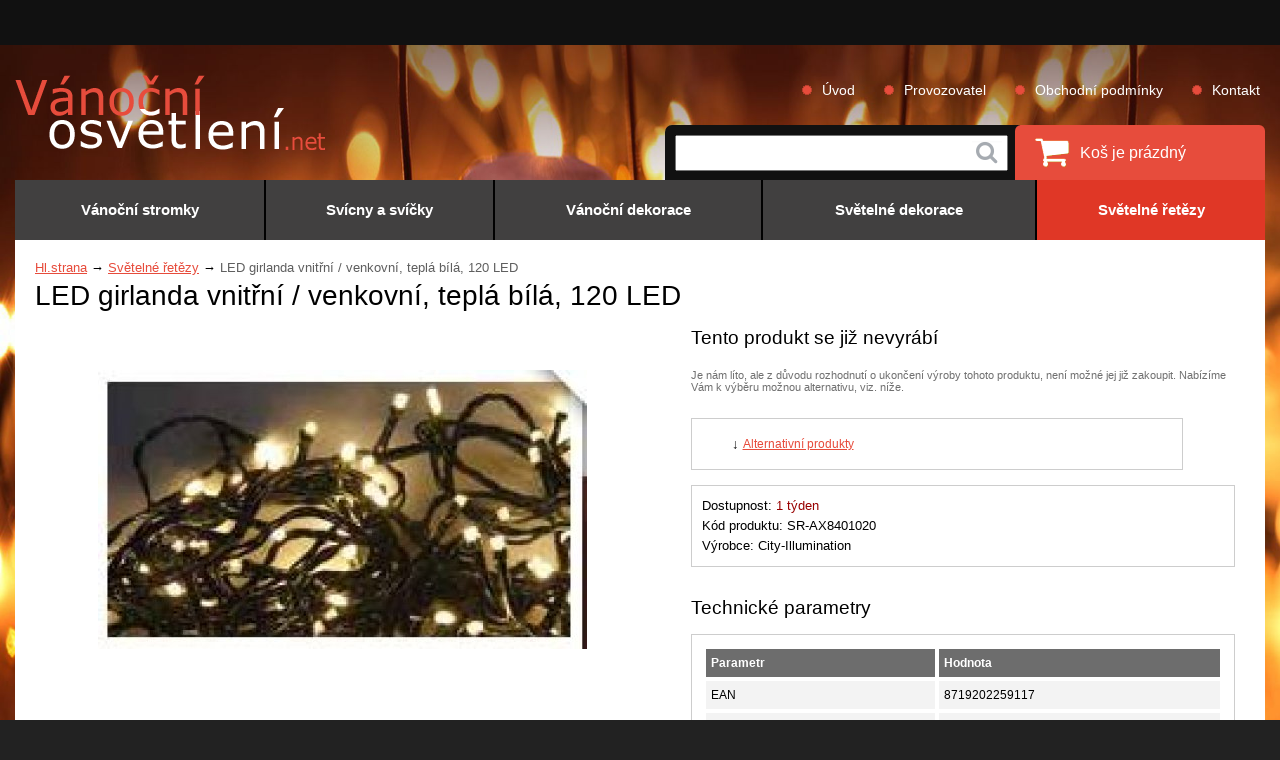

--- FILE ---
content_type: text/html
request_url: https://www.vanocni-osvetleni.net/led-girlanda-vnitrni---venkovni-tepla-bila-120-led
body_size: 6087
content:
<!DOCTYPE html>
<html xmlns="https://www.w3.org/1999/xhtml">
    <head>
        <title>LED girlanda vnitřní / venkovní, teplá bílá, 120 LED, SR-AX8401020 | Vánoční-Osvětlení.net</title>
																					  		 										<meta name="description" content="LED girlanda vnitřní / venkovní, teplá bílá, 120 LED, SR-AX8401020 - k vánoční výzdobě okna, balkónů, vánočního stromku, zahrady apod.">
										        <meta http-equiv="Content-Type" content="text/html; charset=windows-1250"/>
        <meta name="language" content="czech">
								<meta name="author" content="IT Marketing s.r.o.">
								<meta name="copyright" content="IT Marketing s.r.o.">		  
								<meta name="robots" content="index,follow" />
								<meta property="og:title" content="LED girlanda vnitřní / venkovní, teplá bílá, 120 LED, SR-AX8401020 | Vánoční-Osvětlení.net " />
								<meta property="og:image" content="https://www.vanocni-osvetleni.net/img_detail/male/SR_AX8401020.jpg" />																<meta property="og:description" content="LED girlanda vnitřní / venkovní, teplá bílá, 120 LED, SR-AX8401020 - k vánoční výzdobě okna, balkónů, vánočního stromku, zahrady apod." />			 
								<meta property="og:url" content="https://www.vanocni-osvetleni.net/led-girlanda-vnitrni---venkovni-tepla-bila-120-led" />
        <meta name="viewport" content="width=device-width, initial-scale=1.0, user-scallable=yes"/>
        <link rel="stylesheet" type="text/css" href="https://www.vanocni-osvetleni.net/css/vanoce.css"/>
        <!--[if lt IE 9]><link rel="stylesheet" type="text/css" href="https://www.vanocni-osvetleni.net/css/vanoce_ie8.css" /><![endif]-->
        <link rel="stylesheet" href="https://www.vanocni-osvetleni.net/css/thickbox.css" type="text/css" media="screen" />
        <link href="https://www.vanocni-osvetleni.net/css/nouislider.fox.css" rel="stylesheet" type="text/css"/>
        <link href="https://www.vanocni-osvetleni.net/rss.xml" rel="alternate" type="application/rss+xml" title="RSS 2.0" />		
        <script type="text/javascript" src="https://www.vanocni-osvetleni.net/js/jquery-1.10.2.min.js"></script>
        			
        <!--[if lt IE 9]><!--> <script type="text/javascript" src="https://www.vanocni-osvetleni.net/js/js_mix.js"></script> <!--<![endif]-->
         <script type="text/javascript" src="https://www.vanocni-osvetleni.net/js/detail_js.js"></script>         <script type="text/javascript" src="https://www.vanocni-osvetleni.net/js/jquery.nouislider.min.js"></script>
								<script language="javascript" type="text/javascript" src="https://www.vanocni-osvetleni.net/js/onmouse_text.js"></script>
        
         									  <script src="https://www.vanocni-osvetleni.net/js/funkce.js"></script>
												<script type="text/javascript" src="https://www.vanocni-osvetleni.net//js/highslide/highslide/highslide.js"></script>
												<script type="text/javascript" src="https://www.vanocni-osvetleni.net//js/highslide/highslide/highslide-html.js"></script>   
												<script type="text/javascript">    
												    hs.graphicsDir = 'js/highslide/highslide/graphics/';
												    
												    // Identify a caption for all images. This can also be set inline for each image.
												    hs.captionId = 'the-caption';
												    
												    hs.outlineType = 'rounded-white';
												    window.onload = function() {
												        hs.preloadImages(5);
												    }
												</script>		
																				
							         					<script type="text/javascript" src="https://www.vanocni-osvetleni.net/js/thickbox-compressed.js"></script>
        	       	
																								<script>
												  (function(i,s,o,g,r,a,m){i['GoogleAnalyticsObject']=r;i[r]=i[r]||function(){
												  (i[r].q=i[r].q||[]).push(arguments)},i[r].l=1*new Date();a=s.createElement(o),
												  m=s.getElementsByTagName(o)[0];a.async=1;a.src=g;m.parentNode.insertBefore(a,m)
												  })(window,document,'script','https://www.google-analytics.com/analytics.js','ga');
												
												  ga('create', 'UA-27165566-1', 'auto');
												  ga('send', 'pageview');
												  <!--  GDPR //-->
												  ga('set', 'anonymizeIp', true);												
												</script>
														    
							<!-- GDPR //-->
									  	
    </head>
    <body class="body_back">
        <div class="fullwrap">
            <div class="header_wrap">
                <div class="header_wrap_line"></div>
                <div class="header">
                    <a href="https://www.vanocni-osvetleni.net/" class="header_logo"></a>
                   <!--  <div class="header_telefon">Rychlý kontakt: </div> -->
                    <div class="header_main">
                        <div class="header_navigace">
                   		 		
																			 						<a href="https://www.vanocni-osvetleni.net/" title="Úvod">Úvod</a>			
																 					 		
																			 						<a href="https://www.vanocni-osvetleni.net/provozovatel" title="Provozovatel">Provozovatel</a>			
																 					 		
																			 						<a href="https://www.vanocni-osvetleni.net/podminky" title="Obchodní podmínky">Obchodní podmínky</a>			
																 					 		
																			 						<a href="https://www.vanocni-osvetleni.net/kontakt" title="Kontakt">Kontakt</a>			
																 					
                        </div>
                        <div class="header_spodek">
                            <a href="https://www.vanocni-osvetleni.net/login?back=led-girlanda-vnitrni---venkovni-tepla-bila-120-led" class="mob_header_uzivatel"></a>
                            <a href="https://www.vanocni-osvetleni.net/kos" class="header_kosik">
                                <span class="kosik_left">
                                                                    </span>
                                <span class="kosik_right">
                                				Koš je prázdný                                </span>
                            </a>
                            <div class="header_hledat" onclick="show_search(this);">
                                <form action="https://www.vanocni-osvetleni.net/hledani" name="search">
                                    <input class="search_input" name="searchstring" type="text" value=""></input>
                                    <input type="submit" class="search_submit" value=""></input>
                                </form>
                            </div>
                            <div class="mob_header_menu_button" onclick="show_menu(this)"></div>
                        </div>
                    </div>
                    <div class="mob_header_search">
                        <div class="mob_search_wrap">
                            <form action="https://www.vanocni-osvetleni.net/hledani" name="search">
                                <input class="search_input" name="searchstring" type="text" value=""></input>
                                <input type="submit" class="search_submit" value=""></input>
                            </form>
                        </div>
                    </div>
                    <div class="mob_header_menu">
                        <div class="mob_header_menu_kat" onclick="kat_shift_in()">Kategorie</div>
                        <div class="mob_header_menu_subkat">
                            <div class="mob_header_kat_zpet" onclick="kat_shift_in()">Kategorie</div>                            
																																												
																													 					<div>														 					
																													 												<div class="mob_podkategorie" onclick="podkat_shift_in(this)">Vánoční stromky</div>
									                      				  									                        						</div>
									                      															
																													 					<div>														 					
																													 												<div class="mob_podkategorie" onclick="podkat_shift_in(this)">Svícny a svíčky</div>
									                      				  									                        						</div>
									                      															
																													 					<div>														 					
																													 												<div class="mob_podkategorie" onclick="podkat_shift_in(this)">Vánoční dekorace</div>
									                      				  									                        						</div>
									                      															
																													 					<div>														 					
																													 												<div class="mob_podkategorie" onclick="podkat_shift_in(this)">Světelné dekorace</div>
									                      				  									                        						</div>
									                      															
																													 					<div>														 					
																													 												<div class="mob_podkategorie" onclick="podkat_shift_in(this)">Světelné řetězy</div>
									                      				  									                        						</div>
									                      		    
                        </div>
                        <div class="mob_header_navigace">
                   		 		
																			 						<a href="https://www.vanocni-osvetleni.net/" title="Úvod">Úvod</a>			
																 					 		
																			 						<a href="https://www.vanocni-osvetleni.net/provozovatel" title="Provozovatel">Provozovatel</a>			
																 					 		
																			 						<a href="https://www.vanocni-osvetleni.net/podminky" title="Obchodní podmínky">Obchodní podmínky</a>			
																 					 		
																			 						<a href="https://www.vanocni-osvetleni.net/kontakt" title="Kontakt">Kontakt</a>			
																 				
                        </div>
                    </div>
                </div>
            </div>
                        <div class="header_menu_wrap">
                <div class="header_menu">
																						
																				 					<div class="menu_button">
																				 									<a href="https://www.vanocni-osvetleni.net/vanocni-stromky" class="header_menu_cell">
                            						<span>Vánoční stromky</span>
                        						</a>
                        			       
																		        </div>              
                 						
																				 					<div class="menu_button">
																				 									<a href="https://www.vanocni-osvetleni.net/svicny-a-svicky" class="header_menu_cell">
                            						<span>Svícny a svíčky</span>
                        						</a>
                        			       
																		        </div>              
                 						
																				 					<div class="menu_button">
																				 									<a href="https://www.vanocni-osvetleni.net/vanocni-dekorace" class="header_menu_cell">
                            						<span>Vánoční dekorace</span>
                        						</a>
                        			       
																		        </div>              
                 						
																				 					<div class="menu_button">
																				 									<a href="https://www.vanocni-osvetleni.net/vanocni-dekorace-svetelne" class="header_menu_cell">
                            						<span>Světelné dekorace</span>
                        						</a>
                        			       
																		        </div>              
                 						
																				 					<div class="menu_button">
																				 									<a href="https://www.vanocni-osvetleni.net/vanocni-svetelne-retezy" class="header_menu_cell active">
                            						<span>Světelné řetězy</span>
                        						</a>
                        			       
																		        </div>              
                 						
                </div>
            </div>
                    <div class="main_content">
                            <div class="content">
                                    <div class="content_top">
                        <div class="content_top_nav">
                        <a href="https://www.vanocni-osvetleni.net/" title="Svítidla">Hl.strana</a> &#8594; <a href="https://www.vanocni-osvetleni.net/vanocni-svetelne-retezy">Světelné řetězy</a> &#8594; <span class="content_top_nav_act">LED girlanda vnitřní / venkovní, teplá bílá, 120 LED</span>                        </div>
                        <h1>LED girlanda vnitřní / venkovní, teplá bílá, 120 LED</h1>
                                       </div>
                    



																<div class="detail_left" id="content_left_detail"><div class="detail_center">																
													<a href="https://www.vanocni-osvetleni.net/img_detail/SR_AX8401020.jpg" class="detail_image" onclick="return hs.expand(this)"><img alt="LED girlanda vnitřní / venkovní, teplá bílá, 120 LED" src="https://www.vanocni-osvetleni.net/img_detail/stredni/SR_AX8401020.jpg" ">
																		</a></div>
																		
																		
																		
																																					<div class="detail_small_images">
																																													<a href="https://www.vanocni-osvetleni.net/img_detail/pod_SR_AX8401020_1.jpg" onclick="return hs.expand(this)">
																										<img src="https://www.vanocni-osvetleni.net/img_detail/pod_SR_AX8401020_1.jpg"  class="detail_small_single">
																																													</a>
																					
																								
																								</div>
																						
                   <!-- <div class="detail_small_images">
                        <a  href="img/product2.jpg"><img src="img/product2.jpg" class="detail_small_single" alt=""/></a>
                        <a  href="img/product3.jpg"><img src="img/product3.jpg" class="detail_small_single" alt=""/></a>
                    </div>//-->
                    
<div class='highslide-caption' id='the-caption'>
    <a href="#" onclick="return hs.previous(this)" class="control" style="float:left; display: block">
    	&larr;    	
    </a>
	<a href="#" onclick="return hs.next(this)" class="control" 
			style="float:left; display: block; text-align: right; margin-left: 50px">
		  &rarr;
	</a>
	    <a href="#" onclick="return hs.close(this)" class="control">Zavřít</a>    
    <div style="clear:both"></div>
</div>
                    <div class="detail_popis">
                        <div class="popis_nadpis">Popis produktu</div>
                        <div class="popis_text">
                        			<div class="popis_vice" onclick="popis_toggle(this)"><span>Celý popis</span></div>
                            <p>S touto LED girlandou si tak vytvoř&iacute;te kr&aacute;snou v&aacute;nočn&iacute; atmosf&eacute;ru ve sv&eacute;m interi&eacute;ru nebo  exteri&eacute;ru v&aacute;nočn&iacute;  v&yacute;zdobou oken, balk&oacute;nů, v&aacute;nočn&iacute;ho stromku, zahrady apod.   Girlanda  sv&iacute;t&iacute; teplou b&iacute;lou s 120 LED diodami. K vnitřn&iacute;mu i venkovn&iacute;mu použit&iacute;.</p>
<p>SOUČ&Aacute;ST&Iacute; LED GIRLAND JENAP&Aacute;JEC&Iacute; ZDROJ 230V / 24V.</p>
<p>&nbsp;</p>                            <div class="popis_link">
                                <img src="img/ico_otaznik.png" alt="dotaz"/><a href='https://www.vanocni-osvetleni.net/addservices.php?dotaz=899&amp;lang=&amp;KeepThis=true&amp;TB_iframe=true&amp;height=450&amp;width=690&amp;modal=true' class="popis_link_odkaz thickbox">Dotaz na produkt</a>
                                <img src="img/ico_email.png" alt="dotaz"/><a href='https://www.vanocni-osvetleni.net/addservices.php?doporuc=899&amp;lang=&amp;KeepThis=true&amp;TB_iframe=true&amp;height=450&amp;width=690&amp;modal=true' class="popis_link_odkaz thickbox">Poslat známému</a>
                                <img src="img/ico_tisk.png" alt="dotaz"/><a href="JavaScript:window.print();" class="popis_link_odkaz">Tisk</a>
                            </div>
                        </div>
                    </div>
                </div>
                <div class="detail_right">
                																						
																						
																						
																																												<div class="parametry_nadpis">Tento produkt se již nevyrábí</div>
						                    <div class="nevyrabi_se">
						                        Je nám líto, ale z důvodu rozhodnutí o ukončení výroby tohoto produktu, není možné jej již zakoupit. Nabízíme Vám k výběru 
																														možnou alternativu, viz. níže.
						                    </div>
						                    <div class="dostupnostbig_nemame">
						                        <span>&darr; <a href="#dopalt" class="stickyodkaz">Alternativní produkty</a></span>
						                        						                    </div>
																			                    
                    <div class="dostupnostbig">
                        Dostupnost: 
                   <span class="dostupny"><span class="nedostupny">1 týden</span></span><!--<br/>//--><br/> <!--class="nedostupny"-->
                        Kód produktu: SR-AX8401020<br/>
                        Výrobce: 																																																City-Illumination</a>
																																																                    </div>
                    <div class="detail_parametry">
                        <div class="parametry_nadpis">Technické parametry</div>
                        <div class="infotable_wrap">
                            <table class="infotable" cellspacing="4" cellpadding="4">
                                <tr>
                                    <td class="prvnicell">Parametr</td>
                                    <td class="prvnicell">Hodnota</td>
                                </tr>
                            																																	<tr>
																																					<td>EAN</td>
																																					<td>8719202259117 </td>
																																	</tr>			
																																																														<tr>
																																					<td>Barva zdroje</td>
																																					<td>teplá bílá </td>
																																	</tr>			
																																																														<tr>
																																					<td>Barva kabelu</td>
																																					<td>tm. zelená </td>
																																	</tr>			
																																																														<tr>
																																					<td>Počet LED</td>
																																					<td>120 </td>
																																	</tr>			
																																																														<tr>
																																					<td>Délka</td>
																																					<td>9 m </td>
																																	</tr>			
																																																														<tr>
																																					<td>Napětí</td>
																																					<td>230 / 24 V</td>
																																	</tr>			
																																																														<tr>
																																					<td>Max. příkon</td>
																																					<td>6 W</td>
																																	</tr>			
																																																														<tr>
																																					<td>Technologie</td>
																																					<td>LED </td>
																																	</tr>			
																																																														<tr>
																																					<td>Použití</td>
																																					<td>vnitřní i venkovní </td>
																																	</tr>			
																													                            </table>
                        </div>
                    </div>
                </div>
                <div class="clear"></div>
                           <div class="stickywrap">
                    <div id="mainMenuBarAnchor"></div>
                    <div id="mainMenuBar">
                        <div class="stickyline">
                        <div class="stickyobrazek">
                																												<!--<img alt="LED girlanda vnitřní / venkovní, teplá bílá, 120 LED" src="https://www.vanocni-osvetleni.net/img_detail/male/SR_AX8401020.jpg" width=80 height=46  style="border: 0px solid; border-color: #000000; ">//-->
                           <a class="stickyodkaz" href="#content_left_detail"><img alt="LED girlanda vnitřní / venkovní, teplá bílá, 120 LED" class="stickyobrazekin"  src="https://www.vanocni-osvetleni.net/img_detail/male/SR_AX8401020.jpg"/></a>
                                           </div>
                        <div class="stickytext">
                            <div class="sticknadpis"><a class="stickodkaz" href="#content_left_detail">LED girlanda vnitřní / venkovní, teplá bílá, 120 LED</a>, <span class="stickynadpissmall">259 Kč<!--, skladem ihned//--></span></div>
                            <div class="slideodkazy">
                                                                                                <span>&darr; <a href="#dopalt" class="stickyodkaz">Alternativy</a></span>                               <!--  <span>&darr; <a href="#koment" class="stickyodkaz">Komentáře</a><span style="font-size: 11px; color: #888888;">(1)</span></span> -->
                            </div>
                        </div>
                        <div id="flasher" class="stick_flash"></div>
                    </div>
                    </div>
                </div>
                           
                <div class="doporucene" id="dopalt">
                    <div class="dopzdroje_nadpis" onclick="expand_dop(this);">Alternativy</div>
                    <div class="dopzdroje_podnadpis">V našem eshopu jsou dostupné i další alternativy pro toto svítidlo. Nevybrali jste si? Napište nám svoji přestavu a jistě pro Vás najdeme to pravé.</div>
                    <a class="vsechny_doporucene thickbox" href="https://www.vanocni-osvetleni.net/addservices.php?dotaz=899&alternativa=1&lang=&KeepThis=true&TB_iframe=true&height=500&modal=true">VYHLEDAT VHODNĚJŠÍ ALTERNATIVY</a>
                    <div class="stickprodline">
                                     
                    				<div class="product_wrap_detail">
                                <a class="produkt_a" href="https://www.vanocni-osvetleni.net/led-girlanda-vnitrni---venkovni-studena-bila-40-led" title="LED girlanda vnitřní / venkovní, studená bílá, 40 LED" class="doporucene_produkt">
                                    <span class="produkt_inside">
                                        <span class="produkt_picture"><span class="img_wrap">
																																								
																	                            <img src="https://www.vanocni-osvetleni.net/img_detail/male/SR_AX8400000.jpg"/>                                        
                                        </span></span>
                                        <span class="produkt_info_nadpis">
                                            LED girlanda vnitřní / venkovní, studená bílá, 40 LED                                        </span>
                                        <span class="produkt_popis">
                                            LED girlanda vnitřn&iacute; / venkovn&iacute;, sv&iacute;t&iacute; studenou b&iacute;lou s...                                        </span>
                                        <span class="produkt_cena">159 Kč</span>
                                        <span class="produkt_detail">DETAIL</span>
                                    </span>
                                </a>
                        </div>                        
                                         
                    				<div class="product_wrap_detail">
                                <a class="produkt_a" href="https://www.vanocni-osvetleni.net/led-girlanda-vnitrni---venkovni-studena-bila-80-led" title="LED girlanda vnitřní / venkovní, studená bílá, 80 LED" class="doporucene_produkt">
                                    <span class="produkt_inside">
                                        <span class="produkt_picture"><span class="img_wrap">
																																								
																	                            <img src="https://www.vanocni-osvetleni.net/img_detail/male/SR_AX8400010.jpg"/>                                        
                                        </span></span>
                                        <span class="produkt_info_nadpis">
                                            LED girlanda vnitřní / venkovní, studená bílá, 80 LED                                        </span>
                                        <span class="produkt_popis">
                                            Tato LED girlanda m&aacute; venkpovn&iacute; i vnitřn&iacute; využit&iacute;. Hod&iacute; ...                                        </span>
                                        <span class="produkt_cena">209 Kč</span>
                                        <span class="produkt_detail">DETAIL</span>
                                    </span>
                                </a>
                        </div>                        
                                         
                    				<div class="product_wrap_detail">
                                <a class="produkt_a" href="https://www.vanocni-osvetleni.net/led-girlanda-vnitrni---venkovni-studena-bila-120-led" title="LED girlanda vnitřní / venkovní, studená bílá, 120 LED" class="doporucene_produkt">
                                    <span class="produkt_inside">
                                        <span class="produkt_picture"><span class="img_wrap">
																																								
																	                            <img src="https://www.vanocni-osvetleni.net/img_detail/male/SR_AX8400020.jpg"/>                                        
                                        </span></span>
                                        <span class="produkt_info_nadpis">
                                            LED girlanda vnitřní / venkovní, studená bílá, 120 LED                                        </span>
                                        <span class="produkt_popis">
                                            Tato LED girlanda s 120 LED diodami sv&iacute;t&iacute;c&iacute; studenou b&iacute;lou je ...                                        </span>
                                        <span class="produkt_cena">259 Kč</span>
                                        <span class="produkt_detail">DETAIL</span>
                                    </span>
                                </a>
                        </div>                        
                                         
                    				<div class="product_wrap_detail">
                                <a class="produkt_a" href="https://www.vanocni-osvetleni.net/led-girlanda-vnitrni---venkovni-studena-bila-180-led" title="LED girlanda vnitřní / venkovní, studená bílá, 180 LED" class="doporucene_produkt">
                                    <span class="produkt_inside">
                                        <span class="produkt_picture"><span class="img_wrap">
																																								
																	                            <img src="https://www.vanocni-osvetleni.net/img_detail/male/SR_AX8400030.jpg"/>                                        
                                        </span></span>
                                        <span class="produkt_info_nadpis">
                                            LED girlanda vnitřní / venkovní, studená bílá, 180 LED                                        </span>
                                        <span class="produkt_popis">
                                            LED girlanda sv&iacute;t&iacute;c&iacute; studenou b&iacute;lou s 180 LED diodami je určen...                                        </span>
                                        <span class="produkt_cena">349 Kč</span>
                                        <span class="produkt_detail">DETAIL</span>
                                    </span>
                                </a>
                        </div>                        
                        </div><div class="stickprodline">                 
                    				<div class="product_wrap_detail">
                                <a class="produkt_a" href="https://www.vanocni-osvetleni.net/led-girlanda-vnitrni---venkovni-studena-bila-480-led" title="LED girlanda vnitřní / venkovní, studená bílá, 480 LED" class="doporucene_produkt">
                                    <span class="produkt_inside">
                                        <span class="produkt_picture"><span class="img_wrap">
																																								
																	                            <img src="https://www.vanocni-osvetleni.net/img_detail/male/SR_AX8400060.jpg"/>                                        
                                        </span></span>
                                        <span class="produkt_info_nadpis">
                                            LED girlanda vnitřní / venkovní, studená bílá, 480 LED                                        </span>
                                        <span class="produkt_popis">
                                            LED girlanda s 480 LED diodami sv&iacute;t&iacute;c&iacute; studenou b&iacute;lou je určen...                                        </span>
                                        <span class="produkt_cena">729 Kč</span>
                                        <span class="produkt_detail">DETAIL</span>
                                    </span>
                                </a>
                        </div>                        
                                         
                    				<div class="product_wrap_detail">
                                <a class="produkt_a" href="https://www.vanocni-osvetleni.net/led-girlanda-vnitrni---venkovni-studena-bila-720-led" title="LED girlanda vnitřní / venkovní, studená bílá, 720 LED" class="doporucene_produkt">
                                    <span class="produkt_inside">
                                        <span class="produkt_picture"><span class="img_wrap">
																																								
																	                            <img src="https://www.vanocni-osvetleni.net/img_detail/male/SR_AX8400070.jpg"/>                                        
                                        </span></span>
                                        <span class="produkt_info_nadpis">
                                            LED girlanda vnitřní / venkovní, studená bílá, 720 LED                                        </span>
                                        <span class="produkt_popis">
                                            Tato LED girlanda m&aacute; venkpovn&iacute; i vnitřn&iacute; využit&iacute;. Vytvoř&iacut...                                        </span>
                                        <span class="produkt_cena">989 Kč</span>
                                        <span class="produkt_detail">DETAIL</span>
                                    </span>
                                </a>
                        </div>                        
                                         
                    				<div class="product_wrap_detail">
                                <a class="produkt_a" href="https://www.vanocni-osvetleni.net/led-girlanda-vnitrni---venkovni-tepla-bila-40-led" title="LED girlanda vnitřní / venkovní, teplá bílá, 40 LED" class="doporucene_produkt">
                                    <span class="produkt_inside">
                                        <span class="produkt_picture"><span class="img_wrap">
																																								
																	                            <img src="https://www.vanocni-osvetleni.net/img_detail/male/SR_AX8401000.jpg"/>                                        
                                        </span></span>
                                        <span class="produkt_info_nadpis">
                                            LED girlanda vnitřní / venkovní, teplá bílá, 40 LED                                        </span>
                                        <span class="produkt_popis">
                                            Tato LED girlanda m&aacute; venkpovn&iacute; i vnitřn&iacute; využit&iacute;. Vytvoř&iacut...                                        </span>
                                        <span class="produkt_cena">159 Kč</span>
                                        <span class="produkt_detail">DETAIL</span>
                                    </span>
                                </a>
                        </div>                        
                                         
                    				<div class="product_wrap_detail">
                                <a class="produkt_a" href="https://www.vanocni-osvetleni.net/led-girlanda-vnitrni---venkovni-tepla-bila-80-led" title="LED girlanda vnitřní / venkovní, teplá bílá, 80 LED" class="doporucene_produkt">
                                    <span class="produkt_inside">
                                        <span class="produkt_picture"><span class="img_wrap">
																																								
																	                            <img src="https://www.vanocni-osvetleni.net/img_detail/male/SR_AX8401010.jpg"/>                                        
                                        </span></span>
                                        <span class="produkt_info_nadpis">
                                            LED girlanda vnitřní / venkovní, teplá bílá, 80 LED                                        </span>
                                        <span class="produkt_popis">
                                            St&aacute;lesv&iacute;t&iacute;c&iacute; LED girlanda s 80 LED diodami sv&iacute;t&iacute;...                                        </span>
                                        <span class="produkt_cena">209 Kč</span>
                                        <span class="produkt_detail">DETAIL</span>
                                    </span>
                                </a>
                        </div>                        
                                          
                    </div>
                </div>
											     
											
											
											           
                
                
                
                
                
                
<!--                 <div class="stickkomentare"  id="koment">
                    <div class="stickkomentnadpis">Komentáře <span class="stick18px">(1)</span></div>
            	                    <div class="stickkoment suda">
                        <div class="stickkomentpic"><img src="https://www.vanocni-osvetleni.net/img/blocek.png" alt=""/></div>
                        <div class="stickomentktext">
                            Cheers. Very good information!
meilleur casino en ligne
You said this really well!
casino en ligne
Reliable content, Regards.
casino en ligne France
Kudos! I appreciate this!
casino en ligne francais
This is nicely expressed! !
casino en ligne
Beneficial data Thanks a lot!
casino en ligne
You suggested it perfectly.
casino en ligne fiable
Nicely put, Kudos.
casino en ligne fiable
You actually suggested this well!
casino en ligne
Many thanks! Useful stuff.
meilleur casino en ligne                            <div class="stickkomentdetaily">
                                <span class="stickkomjmeno">Cheers. Very good information! meilleur casino en ligne You said this really well! casino en ligne Reliable content, Regards. casino en ligne France Kudos! I appreciate this! casino en ligne francais This is nicely expressed! ! casino en ligne Beneficial 	</span><span class="komodd"> | </span>
                                <span class="stickkomdatum">12.06.2025</span><span class="komodd"> | </span>
                                <a href="https://www.vanocni-osvetleni.net/led-girlanda-vnitrni---venkovni-tepla-bila-120-led?reakce=1#koment">Reagovat</a>
                            </div>
                        </div>
                    </div>
																															<a name="addkoment"></a>
																			                    <form action="https://www.vanocni-osvetleni.net/led-girlanda-vnitrni---venkovni-tepla-bila-120-led#addkoment" method="post">
                        <div class="stickpridatkom">
                            <div class="stickvlozkom">Vložit nový komentář</div>
                            <div class="stickjmmail">
                                <div class="stickjmeno">
                                    <div>Jméno a Příjmení: *</div>
                                    <input name="jmeno_koment" value="" type="text" class="stickkomtextfield"/>
                                </div>
                                <div class="stickmail">
                                    <div>Váš E-mail: </div>
                                    <input name="email_koment"  value="" type="text" class="stickkomtextfield"/>
                                </div>
                                <div class="clear"></div>
                            </div>
                            <div class="stickkomtext">
                                <div>Text komentáře: *</div>
                                <textarea name="text_koment" rows="3" cols="50" class="sticktexarea"></textarea>
                            </div>
                            <div class="koment_spam_prot">Opište text z obrázku (ochrana proti SPAMu): *</div>                            
                            <div class="spam_kod"><table><tr><td><img id='cryptogram' src='js/crypt/cryptographp.php?cfg=0&PHPSESSID=msjiqs680imt8mvkkse7gkda37'></td></tr></table></div>
                            <input type="text" name="code" class="spam_input"/>
                            <div class="stickkompozn">
                                * Pole označená hvězdičkou musí být vyplněny
                            </div>
                            <input type="hidden" name="date_koment" value="2026-01-18">
																												<input type="hidden" name="time_koment" value="01:18">
																																																								<input type="hidden" name="odeslat_koment" value="1">
                            <input type="submit" class="sticksubmit" value="Přidat komentář"/>
                        </div>
                    </form>
                </div> -->
                <div class="mob_nahoru" onclick="scrollup()"><img src="img/nahoru.png" alt=""/></div>
		   
		           <div class="clear"></div>
            </div>
      
            <div class="footer">
                <div class="footer_wrap">
                    <div class="footer_navigace">
                        <a href="https://www.vanocni-osvetleni.net/provozovatel" title="Provozovatel" class="footer_menu_polozka">Provozovatel</a><a href="https://www.vanocni-osvetleni.net/podminky" title="Obchodní podmínky" class="footer_menu_polozka">Obchodní podmínky</a><a href="https://www.vanocni-osvetleni.net/kontakt" title="Kontakt" class="footer_menu_polozka">Kontakt</a><a href="https://www.vanocni-osvetleni.net/odkazy" title="Odkazy" class="footer_menu_polozka">Odkazy</a><a href="https://www.vanocni-osvetleni.net/sitemap" title="Mapa webu" class="footer_menu_polozka">Mapa webu</a>			 
                    </div>
                    <div class="footer_spodek">
                        <div class="footer_spodek_d">
                            <div>(c) 2012 - 2026 Copyright IT Marketing s.r.o., Prava vyhrazena</div>
                            <a href="#facebook" class="social" id="facebook"></a>
                            <a href="#tweet" class="social" id="tweet"></a>
                            <a href="#rss" class="social" id="rss"></a>
                        </div>
                        <div class="footer_spodek_m">
                            <div>(c) 2012 - 2026 Copyright IT Marketing s.r.o., Prava vyhrazena</div>
                            <a href="#facebook" class="social_m" id="facebook_m"></a>
                            <a href="#tweet" class="social_m" id="tweet_m"></a>
                            <a href="#rss" class="social_m" id="rss_m"></a>
                        </div>
                    </div>
                </div>
            </div>
        </div>        
            </body>
</html>


--- FILE ---
content_type: application/javascript
request_url: https://www.vanocni-osvetleni.net/js/detail_js.js
body_size: 721
content:
$(document).ready(function () {
    // Cache selectors for faster performance.
    var $window = $(window),
            $mainMenuBar = $('#mainMenuBar'),
            $mainMenuBarAnchor = $('#mainMenuBarAnchor');
    $flasher = $('#flasher');
    $once = "undone";

    // Run this on scroll events.
    $window.scroll(function () {
        var window_top = $window.scrollTop();
        var div_top = $mainMenuBarAnchor.offset().top;
        if (window_top > div_top) {
            // Make the div sticky.
            if ($once !== "done") {
                $("#flasher").css({opacity: '0.5', backgroundColor: '#FF9900', display: 'block'});
                $("#flasher").animate({opacity: '0'}, 500);
                setTimeout(function () {
                    $("#flasher").css({display: 'none'});
                }, 600);
                $once = "done";
            }
            ;
            $mainMenuBar.addClass('stick');
            $mainMenuBarAnchor.height($mainMenuBar.height());
        }
        else {
            // Unstick the div.
            $mainMenuBar.removeClass('stick');
            $mainMenuBarAnchor.height(0);
            $once = "undone";
        }
    });
    $window.scroll(function () {
        var window_top = $window.scrollTop();
        var div_top = $(".dostupnostbig").offset().top;
        if (window_top > div_top) {
            $(".mob_nahoru").addClass('mob_nahoru_show');
        } else {
            $(".mob_nahoru").removeClass('mob_nahoru_show');
        }
    });
});
function pridej(boxik)
{
    c = eval(boxik.value);
    c = c + 1;
    boxik.value = c;
}
function uber(boxik)
{
    c = eval(boxik.value);
    if (boxik.value > 1) {
        c = c - 1;
    }
    boxik.value = c;
}
function zobrazSkryj(idecko) {
    el = document.getElementById(idecko).style;
    el.display = (el.display === 'block') ? 'none' : 'block';
}
$(document).ready(function () {
    $('a.stickyodkaz,a.stickodkaz').click(function () {
        $('html, body').animate({
            scrollTop: $($.attr(this, 'href')).offset().top - 80
        }, 1000);
        return false;
    });
});

--- FILE ---
content_type: application/javascript
request_url: https://www.vanocni-osvetleni.net//js/highslide/highslide/highslide-html.js
body_size: 2775
content:
/******************************************************************************
Name:    Highslide HTML Extension
Version: 1.0.3
Author:  Torstein Hřnsi
Support: http://vikjavev.no/highslide/forum
Email:   See http://vikjavev.no/megsjol

Licence:
Highslide JS is licensed under a Creative Commons Attribution-NonCommercial 2.5
License (http://creativecommons.org/licenses/by-nc/2.5/).

You are free:
	* to copy, distribute, display, and perform the work
	* to make derivative works

Under the following conditions:
	* Attribution. You must attribute the work in the manner  specified by  the
	  author or licensor.
	* Noncommercial. You may not use this work for commercial purposes.

* For  any  reuse  or  distribution, you  must make clear to others the license
  terms of this work.
* Any  of  these  conditions  can  be  waived  if  you  get permission from the 
  copyright holder.

Your fair use and other rights are in no way affected by the above.
******************************************************************************/

// These properties can be overridden in the function call for each expander:
hs.push(hs.overrides, 'contentId');
hs.push(hs.overrides, 'allowWidthReduction');
hs.push(hs.overrides, 'allowHeightReduction');
hs.push(hs.overrides, 'objectType');
hs.push(hs.overrides, 'objectWidth');
hs.push(hs.overrides, 'objectHeight');
hs.push(hs.overrides, 'objectLoadTime');
hs.push(hs.overrides, 'swfObject');

hs.allowWidthReduction = false;
hs.allowHeightReduction = true;
hs.objectLoadTime = 'before';

hs.htmlExpand = function(a, params) {
	if (!hs.$(params.contentId) && !hs.origNodes[params.contentId]) return true;
	try {
		hs.hasHtmlExpanders = true;
    	new HsExpander(a, params, 'html');
		return false;
	} catch (e) {
		return true; // script failed: try firing default href
	}	
};

hs.identifyContainer = function (parent, className) {
	for (i = 0; i < parent.childNodes.length; i++) {
    	if (parent.childNodes[i].className == className) {
			return parent.childNodes[i];
		}
	}
};
hs.geckoBug = function(d) { // freezes on DOM access to flash object
	return (!hs.ie && d.className && d.className == 'highslide-body' 
		&& hs.expanders[hs.getWrapperKey(d)] && hs.expanders[hs.getWrapperKey(d)].swfObject);	
};

HsExpander.prototype.htmlCreate = function () {
	this.origContent = hs.origNodes[this.contentId] ? hs.origNodes[this.contentId] : hs.$(this.contentId);
	hs.setStyles (this.origContent, { position: 'relative', visibility: 'hidden' });
	this.origContent.className += ' highslide-display-block';
    
    var div = hs.createElement('div', null,
		{
			padding: '0 '+ hs.marginRight +'px 0 '+ hs.marginLeft +'px',
			position: 'absolute',
			left: 0,
			top: 0
		},
		document.body
	);
	
	this.innerContent = hs.cloneNode(this.contentId);
	//this.innerContent.id = null;
	
    hs.setStyles(this.innerContent, { border: 'none', width: 'auto', height: 'auto' });
    
	this.setObjContainerSize(this.origContent);
	this.setObjContainerSize(this.innerContent, 1);
	div.appendChild(this.origContent); // to get full width
	
    this.content = hs.createElement(
    	'div',
    	{	className: 'highslide-html' },
		{
			position: 'relative',
			zIndex: 3,
			overflow: 'hidden',
			width: this.thumbWidth +'px',
			height: this.thumbHeight +'px'
		}
	);
    this.content.appendChild(this.innerContent);
    
	this.newWidth = this.origContent.offsetWidth;
    this.newHeight = this.origContent.offsetHeight;
    if (hs.ie && this.newHeight > parseInt(this.origContent.currentStyle.height)) { // ie css bug
		this.newHeight = parseInt(this.origContent.currentStyle.height);
	}
	// hide origContent
	this.origContent.className = this.origContent.className.replace(' highslide-display-block', '');	
	
	this.onLoad();
};

HsExpander.prototype.setObjContainerSize = function(parent, auto) {
	if (this.swfObject || this.objectType == 'iframe') {
		var c = hs.identifyContainer(parent, 'highslide-body');
		if (auto) {
			c.style.width = 'auto';
			c.style.height = 'auto';		
		} else {
			c.style.width = this.swfObject ? this.swfObject.attributes.width +'px' : this.objectWidth +'px';
			c.style.height = this.swfObject ? this.swfObject.attributes.height +'px' : this.objectHeight +'px';
		}
	}
	
};
HsExpander.prototype.writeExtendedContent = function () {
	if (this.objectType == 'iframe') {
		
		this.objContainer = hs.identifyContainer(this.innerContent, 'highslide-body');
		var key = this.key;
		this.iframe = hs.createElement('iframe',
			{
				frameBorder: 0,
				src: hs.getSrc(this.a)
			},
			{
				width: this.objectWidth +'px',
				height: this.objectHeight +'px'
			},
			this.objContainer
		);
		if (this.objectLoadTime == 'after') this.correctIframeSize();
				
	} else if (this.swfObject) {	
		this.objContainer = hs.identifyContainer(this.innerContent, 'highslide-body');
		this.objContainer.id = this.objContainer.id || 'hs-flash-id-' + this.key;
		
		this.swfObject.write(this.objContainer.id);
	}
};
HsExpander.prototype.correctIframeSize = function () {
	var wDiff = this.innerContent.offsetWidth - this.objContainer.offsetWidth;
	if (wDiff < 0) wDiff = 0;
	var hDiff = this.innerContent.offsetHeight - this.objContainer.offsetHeight;
	
	hs.setStyles(this.iframe, { width: (this.x.span - wDiff) +'px', height: (this.y.span - hDiff) +'px' });
    hs.setStyles(this.objContainer, { width: this.iframe.style.width, height: this.iframe.style.height });
    
    this.scrollingContent = this.iframe;
    this.scrollerDiv = 'scrollingContent';
};

HsExpander.prototype.htmlSizeOperations = function () {
	this.setObjContainerSize(this.innerContent);
	
	if (this.objectLoadTime == 'before') this.writeExtendedContent();		

	// store for resize
    this.finalLeft = this.x.min;
    this.finalTop = this.y.min;    	
    
    // handle minimum size   
    if (this.x.span < this.newWidth && !this.allowWidthReduction) this.x.span = this.newWidth;
    if (this.y.span < this.newHeight && !this.allowHeightReduction) this.y.span = this.newHeight;
    this.scrollerDiv = 'innerContent';
    
    this.mediumContent = hs.createElement('div', null, 
    	{ 
    		width: this.x.span +'px',
    		position: 'relative',
    		left: (this.finalLeft - this.thumbLeft) +'px',
    		top: (this.finalTop - this.thumbTop) +'px'
    	}, this.content);
	
    this.mediumContent.appendChild(this.innerContent);
    
    var node = hs.identifyContainer(this.innerContent, 'highslide-body');
    if (node && !this.swfObject && this.objectType != 'iframe') {    	
		var cNode = node.cloneNode(true); // to get true width
    	
    	node.innerHTML = '';
    	
    	hs.setStyles ( node, 
    		{
    			margin: 0,
    			border: 'none',
    			padding: 0,
    			overflow: 'hidden'
			}
    	);
    	node.appendChild(cNode);
    	var wDiff = this.innerContent.offsetWidth - node.offsetWidth;
    	var hDiff = this.innerContent.offsetHeight - node.offsetHeight;
    	
    	var kdeBugCorr = hs.safari || navigator.vendor == 'KDE' ? 1 : 0; // KDE repainting bug
    	node.style.width = (this.x.span - wDiff - kdeBugCorr) +'px';
    	node.style.height = (this.y.span - hDiff) +'px';
    	if (cNode.offsetHeight > node.offsetHeight)	{
    		node.style.overflow = 'auto';
    		if (kdeBugCorr) node.style.width = (parseInt(node.style.width) + kdeBugCorr) + 'px';
		}
    	this.scrollingContent = node;
    	this.scrollerDiv = 'scrollingContent';
	} 
	
    if (this.iframe && this.objectLoadTime == 'before') this.correctIframeSize();
    if (!this.scrollingContent && this.y.span < this.mediumContent.offsetHeight) this.scrollerDiv = 'content';
	
	if (this.scrollerDiv == 'content' && !this.allowWidthReduction && this.objectType != 'iframe') {
		this.x.span += 17; // room for scrollbars
	}
	if (this.scrollerDiv && this[this.scrollerDiv].offsetHeight > this[this.scrollerDiv].parentNode.offsetHeight) {
		setTimeout("hs.expanders["+ this.key +"]."+ this.scrollerDiv +".style.overflow = 'auto'",
			 hs.expandDuration);
	}
};

HsExpander.prototype.htmlSetSize = function (w, h, x, y, offset, end) {
	try {
		hs.setStyles(this.content, { width: w +'px', height: h +'px' });
		hs.setStyles(this.wrapper, { visibility: 'visible', left: x +'px', top: y +'px'});
		hs.setStyles(this.mediumContent, { left: (this.finalLeft - x) +'px', top: (this.finalTop - y) +'px' });
		
		this.innerContent.style.visibility = 'visible';
		
		if (this.objOutline && this.outlineWhileAnimating) {
			var o = this.objOutline.offset - offset;
			this.positionOutline(x + o, y + o, w - 2*o, h - 2*o, 1);
		}
		
		if (end == 1) this.onExpanded();
		else if (end == -1) this.onEndClose();
		
	} catch (e) {
		window.location.href = hs.expanders[key].a.href;
	}
};

HsExpander.prototype.destroyObject = function () {
	this.objContainer.innerHTML = '';
};



--- FILE ---
content_type: text/plain
request_url: https://www.google-analytics.com/j/collect?v=1&_v=j102&a=1416314026&t=pageview&_s=1&dl=https%3A%2F%2Fwww.vanocni-osvetleni.net%2Fled-girlanda-vnitrni---venkovni-tepla-bila-120-led&ul=en-us%40posix&dt=LED%20girlanda%20vnit%C5%99n%C3%AD%20%2F%20venkovn%C3%AD%2C%20tepl%C3%A1%20b%C3%ADl%C3%A1%2C%20120%20LED%2C%20SR-AX8401020%20%7C%20V%C3%A1no%C4%8Dn%C3%AD-Osv%C4%9Btlen%C3%AD.net&sr=1280x720&vp=1280x720&_u=IEBAAEABAAAAACAAI~&jid=1068007090&gjid=78637279&cid=958651707.1768695505&tid=UA-27165566-1&_gid=942499343.1768695505&_r=1&_slc=1&z=1599045524
body_size: -453
content:
2,cG-Y8EW58EWHX

--- FILE ---
content_type: application/javascript
request_url: https://www.vanocni-osvetleni.net/js/js_mix.js
body_size: 616
content:
function show_search(t) {
    $(".mob_search_wrap").toggle(500);
    $(t).toggleClass("toggled");
}
function show_menu(t) {
    $(".mob_header_menu").toggle(500);
    $(t).toggleClass("toggled");
}
function kat_shift_in() {
    $(".mob_header_menu_subkat").toggleClass("shuffled");
    $(".mob_header_navigace").toggleClass("shuffled");
}
function podkat_shift_in(t) {
    $(".mob_header_menu_subkat").toggleClass("shuffled2");
    $(".mob_polozky").hide();
    $(t).parent().children(".mob_polozky").show();
}
function podkat_shift_out() {
    $(".mob_header_menu_subkat").toggleClass("shuffled2");
}
function expand_dop(h) {
    $(h).parent().toggleClass("dop_mob_toggled");
}
function popis_toggle(h) {
    $(h).parent().toggleClass("popis_vice_unhide");
    $(h).hide();
}
var med_filtr_toggled = "x";
$(document).ready(function () {
    var filtr_toggled = "x";
    $(".stred_prava_filtr").click(function () {
        if (filtr_toggled === "x") {
            $(".stred_leva_wrap").width("auto");
            $(".stred_prava_filtr").text("Zavřít filtr");
            filtr_toggled = "toggled";
        } else {
            filtr_toggled = "x";
            $(".stred_prava_filtr").text("Otevřít filtr");
            $(".stred_leva_wrap").width("0px");
        }
    });
    $(".menu_hledat_med").click(function () {
        med_once = "y";
        if (med_filtr_toggled === "x") {
            $(".menu_hledat").toggle(50);
            $(".menu_hledat_med").css("background-image", "url(img/menu3b.png)");
            med_filtr_toggled = "toggled";
        }
        else {
            $(".menu_hledat_med").css("background-image", "url(img/menu3.png)");
            $(".menu_hledat").toggle(50);
            med_filtr_toggled = "x";
        }
    });
});
$(document).ready(function () {
    $('a.stickyodkaz,a.stickodkaz').click(function () {
        $('html, body').animate({
            scrollTop: $($.attr(this, 'href')).offset().top - 80
        }, 1000);
        return false;
    });
});
function scrollup() {
    $("html, body").animate({scrollTop: 0}, 500);
}